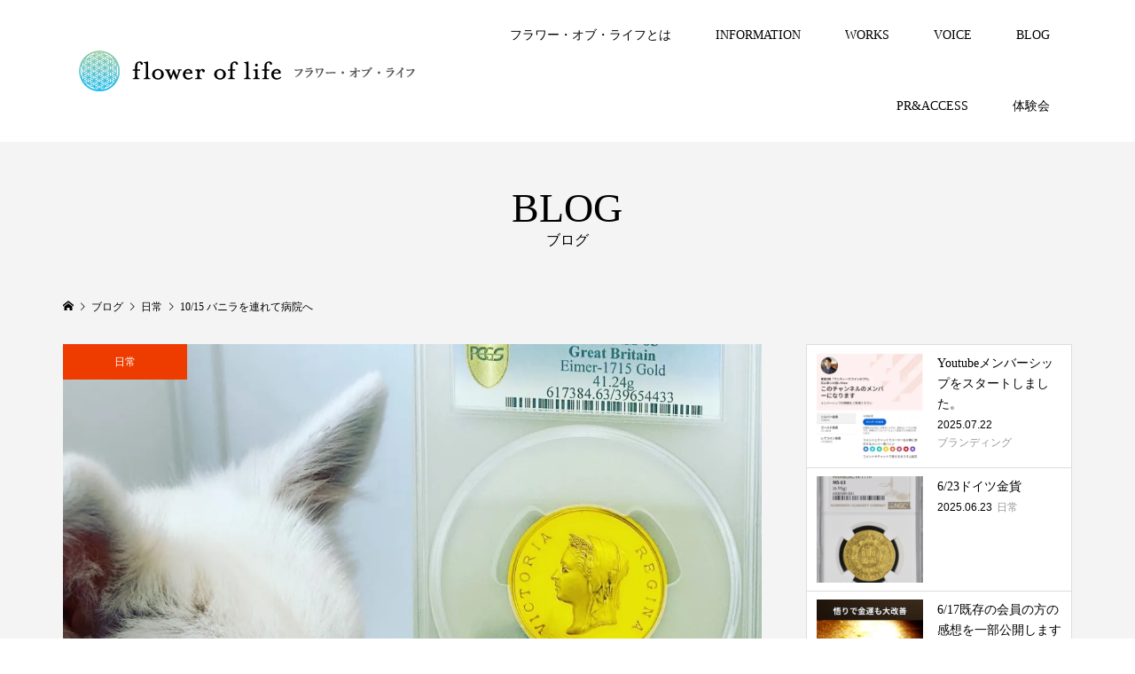

--- FILE ---
content_type: text/html; charset=UTF-8
request_url: https://flower-of-life.jp/2020/10/15/10-15-%E3%83%90%E3%83%8B%E3%83%A9%E3%82%92%E9%80%A3%E3%82%8C%E3%81%A6%E7%97%85%E9%99%A2%E3%81%B8%EF%BB%BF/
body_size: 13701
content:
<!DOCTYPE html>
<html dir="ltr" lang="ja" prefix="og: https://ogp.me/ns#">
<head >
<meta charset="UTF-8">
<meta name="description" content="写真は、入院前のバニラ、イギリス金メダル﻿愛犬バニラは2019.11.22生まれ、日本スピッツの女の子﻿.﻿.﻿. ﻿ ﻿﻿今日も﻿太陽を見ない太陽凝視﻿祝詞﻿アーサナ各種﻿瞑想6種﻿体幹チューニング﻿肥田式強健...">
<meta name="viewport" content="width=device-width">
<title>10/15 バニラを連れて病院へ﻿ | フラワー・オブ・ライフ</title>
	<style>img:is([sizes="auto" i], [sizes^="auto," i]) { contain-intrinsic-size: 3000px 1500px }</style>
	
		<!-- All in One SEO 4.8.7 - aioseo.com -->
	<meta name="robots" content="max-image-preview:large" />
	<meta name="author" content="koujiishiyama"/>
	<link rel="canonical" href="https://flower-of-life.jp/2020/10/15/10-15-%e3%83%90%e3%83%8b%e3%83%a9%e3%82%92%e9%80%a3%e3%82%8c%e3%81%a6%e7%97%85%e9%99%a2%e3%81%b8%ef%bb%bf/" />
	<meta name="generator" content="All in One SEO (AIOSEO) 4.8.7" />
		<meta property="og:locale" content="ja_JP" />
		<meta property="og:site_name" content="フラワー・オブ・ライフ | 自由自在の人生を手に入れる3つの方法をお伝えします" />
		<meta property="og:type" content="article" />
		<meta property="og:title" content="10/15 バニラを連れて病院へ﻿ | フラワー・オブ・ライフ" />
		<meta property="og:url" content="https://flower-of-life.jp/2020/10/15/10-15-%e3%83%90%e3%83%8b%e3%83%a9%e3%82%92%e9%80%a3%e3%82%8c%e3%81%a6%e7%97%85%e9%99%a2%e3%81%b8%ef%bb%bf/" />
		<meta property="article:published_time" content="2020-10-15T10:34:25+00:00" />
		<meta property="article:modified_time" content="2020-10-15T10:35:38+00:00" />
		<meta name="twitter:card" content="summary" />
		<meta name="twitter:title" content="10/15 バニラを連れて病院へ﻿ | フラワー・オブ・ライフ" />
		<script type="application/ld+json" class="aioseo-schema">
			{"@context":"https:\/\/schema.org","@graph":[{"@type":"Article","@id":"https:\/\/flower-of-life.jp\/2020\/10\/15\/10-15-%e3%83%90%e3%83%8b%e3%83%a9%e3%82%92%e9%80%a3%e3%82%8c%e3%81%a6%e7%97%85%e9%99%a2%e3%81%b8%ef%bb%bf\/#article","name":"10\/15 \u30d0\u30cb\u30e9\u3092\u9023\u308c\u3066\u75c5\u9662\u3078\ufeff | \u30d5\u30e9\u30ef\u30fc\u30fb\u30aa\u30d6\u30fb\u30e9\u30a4\u30d5","headline":"10\/15 \u30d0\u30cb\u30e9\u3092\u9023\u308c\u3066\u75c5\u9662\u3078\ufeff","author":{"@id":"https:\/\/flower-of-life.jp\/author\/koujiishiyama\/#author"},"publisher":{"@id":"https:\/\/flower-of-life.jp\/#organization"},"image":{"@type":"ImageObject","url":"https:\/\/i0.wp.com\/flower-of-life.jp\/wp-content\/uploads\/2020\/10\/B19432CD-EF6C-4911-8676-6D61BC12B159.jpeg?fit=1440%2C1440&ssl=1","width":1440,"height":1440},"datePublished":"2020-10-15T19:34:25+09:00","dateModified":"2020-10-15T19:35:38+09:00","inLanguage":"ja","mainEntityOfPage":{"@id":"https:\/\/flower-of-life.jp\/2020\/10\/15\/10-15-%e3%83%90%e3%83%8b%e3%83%a9%e3%82%92%e9%80%a3%e3%82%8c%e3%81%a6%e7%97%85%e9%99%a2%e3%81%b8%ef%bb%bf\/#webpage"},"isPartOf":{"@id":"https:\/\/flower-of-life.jp\/2020\/10\/15\/10-15-%e3%83%90%e3%83%8b%e3%83%a9%e3%82%92%e9%80%a3%e3%82%8c%e3%81%a6%e7%97%85%e9%99%a2%e3%81%b8%ef%bb%bf\/#webpage"},"articleSection":"\u65e5\u5e38"},{"@type":"BreadcrumbList","@id":"https:\/\/flower-of-life.jp\/2020\/10\/15\/10-15-%e3%83%90%e3%83%8b%e3%83%a9%e3%82%92%e9%80%a3%e3%82%8c%e3%81%a6%e7%97%85%e9%99%a2%e3%81%b8%ef%bb%bf\/#breadcrumblist","itemListElement":[{"@type":"ListItem","@id":"https:\/\/flower-of-life.jp#listItem","position":1,"name":"\u30db\u30fc\u30e0","item":"https:\/\/flower-of-life.jp","nextItem":{"@type":"ListItem","@id":"https:\/\/flower-of-life.jp\/category\/%e6%97%a5%e5%b8%b8\/#listItem","name":"\u65e5\u5e38"}},{"@type":"ListItem","@id":"https:\/\/flower-of-life.jp\/category\/%e6%97%a5%e5%b8%b8\/#listItem","position":2,"name":"\u65e5\u5e38","item":"https:\/\/flower-of-life.jp\/category\/%e6%97%a5%e5%b8%b8\/","nextItem":{"@type":"ListItem","@id":"https:\/\/flower-of-life.jp\/2020\/10\/15\/10-15-%e3%83%90%e3%83%8b%e3%83%a9%e3%82%92%e9%80%a3%e3%82%8c%e3%81%a6%e7%97%85%e9%99%a2%e3%81%b8%ef%bb%bf\/#listItem","name":"10\/15 \u30d0\u30cb\u30e9\u3092\u9023\u308c\u3066\u75c5\u9662\u3078\ufeff"},"previousItem":{"@type":"ListItem","@id":"https:\/\/flower-of-life.jp#listItem","name":"\u30db\u30fc\u30e0"}},{"@type":"ListItem","@id":"https:\/\/flower-of-life.jp\/2020\/10\/15\/10-15-%e3%83%90%e3%83%8b%e3%83%a9%e3%82%92%e9%80%a3%e3%82%8c%e3%81%a6%e7%97%85%e9%99%a2%e3%81%b8%ef%bb%bf\/#listItem","position":3,"name":"10\/15 \u30d0\u30cb\u30e9\u3092\u9023\u308c\u3066\u75c5\u9662\u3078\ufeff","previousItem":{"@type":"ListItem","@id":"https:\/\/flower-of-life.jp\/category\/%e6%97%a5%e5%b8%b8\/#listItem","name":"\u65e5\u5e38"}}]},{"@type":"Organization","@id":"https:\/\/flower-of-life.jp\/#organization","name":"\u30d5\u30e9\u30ef\u30fc\u30fb\u30aa\u30d6\u30fb\u30e9\u30a4\u30d5","description":"\u81ea\u7531\u81ea\u5728\u306e\u4eba\u751f\u3092\u624b\u306b\u5165\u308c\u308b3\u3064\u306e\u65b9\u6cd5\u3092\u304a\u4f1d\u3048\u3057\u307e\u3059","url":"https:\/\/flower-of-life.jp\/","email":"xyzryo-koji@kpa.biglobe.ne.jp","logo":{"@type":"ImageObject","url":"https:\/\/i0.wp.com\/flower-of-life.jp\/wp-content\/uploads\/2025\/09\/flower-of-life_logo2-scaled.jpg?fit=2560%2C893&ssl=1","@id":"https:\/\/flower-of-life.jp\/2020\/10\/15\/10-15-%e3%83%90%e3%83%8b%e3%83%a9%e3%82%92%e9%80%a3%e3%82%8c%e3%81%a6%e7%97%85%e9%99%a2%e3%81%b8%ef%bb%bf\/#organizationLogo","width":2560,"height":893},"image":{"@id":"https:\/\/flower-of-life.jp\/2020\/10\/15\/10-15-%e3%83%90%e3%83%8b%e3%83%a9%e3%82%92%e9%80%a3%e3%82%8c%e3%81%a6%e7%97%85%e9%99%a2%e3%81%b8%ef%bb%bf\/#organizationLogo"}},{"@type":"Person","@id":"https:\/\/flower-of-life.jp\/author\/koujiishiyama\/#author","url":"https:\/\/flower-of-life.jp\/author\/koujiishiyama\/","name":"koujiishiyama","image":{"@type":"ImageObject","@id":"https:\/\/flower-of-life.jp\/2020\/10\/15\/10-15-%e3%83%90%e3%83%8b%e3%83%a9%e3%82%92%e9%80%a3%e3%82%8c%e3%81%a6%e7%97%85%e9%99%a2%e3%81%b8%ef%bb%bf\/#authorImage","url":"https:\/\/secure.gravatar.com\/avatar\/42e4d9c5b6a2ed95c0ebcdc8b07cb3b8169c0bc7e61ad3067db5fb42359ca141?s=96&d=mm&r=g","width":96,"height":96,"caption":"koujiishiyama"}},{"@type":"WebPage","@id":"https:\/\/flower-of-life.jp\/2020\/10\/15\/10-15-%e3%83%90%e3%83%8b%e3%83%a9%e3%82%92%e9%80%a3%e3%82%8c%e3%81%a6%e7%97%85%e9%99%a2%e3%81%b8%ef%bb%bf\/#webpage","url":"https:\/\/flower-of-life.jp\/2020\/10\/15\/10-15-%e3%83%90%e3%83%8b%e3%83%a9%e3%82%92%e9%80%a3%e3%82%8c%e3%81%a6%e7%97%85%e9%99%a2%e3%81%b8%ef%bb%bf\/","name":"10\/15 \u30d0\u30cb\u30e9\u3092\u9023\u308c\u3066\u75c5\u9662\u3078\ufeff | \u30d5\u30e9\u30ef\u30fc\u30fb\u30aa\u30d6\u30fb\u30e9\u30a4\u30d5","inLanguage":"ja","isPartOf":{"@id":"https:\/\/flower-of-life.jp\/#website"},"breadcrumb":{"@id":"https:\/\/flower-of-life.jp\/2020\/10\/15\/10-15-%e3%83%90%e3%83%8b%e3%83%a9%e3%82%92%e9%80%a3%e3%82%8c%e3%81%a6%e7%97%85%e9%99%a2%e3%81%b8%ef%bb%bf\/#breadcrumblist"},"author":{"@id":"https:\/\/flower-of-life.jp\/author\/koujiishiyama\/#author"},"creator":{"@id":"https:\/\/flower-of-life.jp\/author\/koujiishiyama\/#author"},"image":{"@type":"ImageObject","url":"https:\/\/i0.wp.com\/flower-of-life.jp\/wp-content\/uploads\/2020\/10\/B19432CD-EF6C-4911-8676-6D61BC12B159.jpeg?fit=1440%2C1440&ssl=1","@id":"https:\/\/flower-of-life.jp\/2020\/10\/15\/10-15-%e3%83%90%e3%83%8b%e3%83%a9%e3%82%92%e9%80%a3%e3%82%8c%e3%81%a6%e7%97%85%e9%99%a2%e3%81%b8%ef%bb%bf\/#mainImage","width":1440,"height":1440},"primaryImageOfPage":{"@id":"https:\/\/flower-of-life.jp\/2020\/10\/15\/10-15-%e3%83%90%e3%83%8b%e3%83%a9%e3%82%92%e9%80%a3%e3%82%8c%e3%81%a6%e7%97%85%e9%99%a2%e3%81%b8%ef%bb%bf\/#mainImage"},"datePublished":"2020-10-15T19:34:25+09:00","dateModified":"2020-10-15T19:35:38+09:00"},{"@type":"WebSite","@id":"https:\/\/flower-of-life.jp\/#website","url":"https:\/\/flower-of-life.jp\/","name":"\u30d5\u30e9\u30ef\u30fc\u30fb\u30aa\u30d6\u30fb\u30e9\u30a4\u30d5 \u30d5\u30e9\u30ef\u30fc\u30fb\u30aa\u30d6\u30fb\u30e9\u30a4\u30d5","alternateName":"\u30d5\u30e9\u30ef\u30fc\u30fb\u30aa\u30d6\u30fb\u30e9\u30a4\u30d5","description":"\u81ea\u7531\u81ea\u5728\u306e\u4eba\u751f\u3092\u624b\u306b\u5165\u308c\u308b3\u3064\u306e\u65b9\u6cd5\u3092\u304a\u4f1d\u3048\u3057\u307e\u3059","inLanguage":"ja","publisher":{"@id":"https:\/\/flower-of-life.jp\/#organization"}}]}
		</script>
		<!-- All in One SEO -->

<link rel='dns-prefetch' href='//webfonts.xserver.jp' />
<link rel='dns-prefetch' href='//stats.wp.com' />
<link rel='preconnect' href='//c0.wp.com' />
<link rel='preconnect' href='//i0.wp.com' />
<link rel="alternate" type="application/rss+xml" title="フラワー・オブ・ライフ &raquo; 10/15 バニラを連れて病院へ﻿ のコメントのフィード" href="https://flower-of-life.jp/2020/10/15/10-15-%e3%83%90%e3%83%8b%e3%83%a9%e3%82%92%e9%80%a3%e3%82%8c%e3%81%a6%e7%97%85%e9%99%a2%e3%81%b8%ef%bb%bf/feed/" />
<link rel='stylesheet' id='wp-block-library-css' href='https://c0.wp.com/c/6.8.3/wp-includes/css/dist/block-library/style.min.css' type='text/css' media='all' />
<style id='classic-theme-styles-inline-css' type='text/css'>
/*! This file is auto-generated */
.wp-block-button__link{color:#fff;background-color:#32373c;border-radius:9999px;box-shadow:none;text-decoration:none;padding:calc(.667em + 2px) calc(1.333em + 2px);font-size:1.125em}.wp-block-file__button{background:#32373c;color:#fff;text-decoration:none}
</style>
<link rel='stylesheet' id='mediaelement-css' href='https://c0.wp.com/c/6.8.3/wp-includes/js/mediaelement/mediaelementplayer-legacy.min.css' type='text/css' media='all' />
<link rel='stylesheet' id='wp-mediaelement-css' href='https://c0.wp.com/c/6.8.3/wp-includes/js/mediaelement/wp-mediaelement.min.css' type='text/css' media='all' />
<style id='jetpack-sharing-buttons-style-inline-css' type='text/css'>
.jetpack-sharing-buttons__services-list{display:flex;flex-direction:row;flex-wrap:wrap;gap:0;list-style-type:none;margin:5px;padding:0}.jetpack-sharing-buttons__services-list.has-small-icon-size{font-size:12px}.jetpack-sharing-buttons__services-list.has-normal-icon-size{font-size:16px}.jetpack-sharing-buttons__services-list.has-large-icon-size{font-size:24px}.jetpack-sharing-buttons__services-list.has-huge-icon-size{font-size:36px}@media print{.jetpack-sharing-buttons__services-list{display:none!important}}.editor-styles-wrapper .wp-block-jetpack-sharing-buttons{gap:0;padding-inline-start:0}ul.jetpack-sharing-buttons__services-list.has-background{padding:1.25em 2.375em}
</style>
<style id='global-styles-inline-css' type='text/css'>
:root{--wp--preset--aspect-ratio--square: 1;--wp--preset--aspect-ratio--4-3: 4/3;--wp--preset--aspect-ratio--3-4: 3/4;--wp--preset--aspect-ratio--3-2: 3/2;--wp--preset--aspect-ratio--2-3: 2/3;--wp--preset--aspect-ratio--16-9: 16/9;--wp--preset--aspect-ratio--9-16: 9/16;--wp--preset--color--black: #000000;--wp--preset--color--cyan-bluish-gray: #abb8c3;--wp--preset--color--white: #ffffff;--wp--preset--color--pale-pink: #f78da7;--wp--preset--color--vivid-red: #cf2e2e;--wp--preset--color--luminous-vivid-orange: #ff6900;--wp--preset--color--luminous-vivid-amber: #fcb900;--wp--preset--color--light-green-cyan: #7bdcb5;--wp--preset--color--vivid-green-cyan: #00d084;--wp--preset--color--pale-cyan-blue: #8ed1fc;--wp--preset--color--vivid-cyan-blue: #0693e3;--wp--preset--color--vivid-purple: #9b51e0;--wp--preset--gradient--vivid-cyan-blue-to-vivid-purple: linear-gradient(135deg,rgba(6,147,227,1) 0%,rgb(155,81,224) 100%);--wp--preset--gradient--light-green-cyan-to-vivid-green-cyan: linear-gradient(135deg,rgb(122,220,180) 0%,rgb(0,208,130) 100%);--wp--preset--gradient--luminous-vivid-amber-to-luminous-vivid-orange: linear-gradient(135deg,rgba(252,185,0,1) 0%,rgba(255,105,0,1) 100%);--wp--preset--gradient--luminous-vivid-orange-to-vivid-red: linear-gradient(135deg,rgba(255,105,0,1) 0%,rgb(207,46,46) 100%);--wp--preset--gradient--very-light-gray-to-cyan-bluish-gray: linear-gradient(135deg,rgb(238,238,238) 0%,rgb(169,184,195) 100%);--wp--preset--gradient--cool-to-warm-spectrum: linear-gradient(135deg,rgb(74,234,220) 0%,rgb(151,120,209) 20%,rgb(207,42,186) 40%,rgb(238,44,130) 60%,rgb(251,105,98) 80%,rgb(254,248,76) 100%);--wp--preset--gradient--blush-light-purple: linear-gradient(135deg,rgb(255,206,236) 0%,rgb(152,150,240) 100%);--wp--preset--gradient--blush-bordeaux: linear-gradient(135deg,rgb(254,205,165) 0%,rgb(254,45,45) 50%,rgb(107,0,62) 100%);--wp--preset--gradient--luminous-dusk: linear-gradient(135deg,rgb(255,203,112) 0%,rgb(199,81,192) 50%,rgb(65,88,208) 100%);--wp--preset--gradient--pale-ocean: linear-gradient(135deg,rgb(255,245,203) 0%,rgb(182,227,212) 50%,rgb(51,167,181) 100%);--wp--preset--gradient--electric-grass: linear-gradient(135deg,rgb(202,248,128) 0%,rgb(113,206,126) 100%);--wp--preset--gradient--midnight: linear-gradient(135deg,rgb(2,3,129) 0%,rgb(40,116,252) 100%);--wp--preset--font-size--small: 13px;--wp--preset--font-size--medium: 20px;--wp--preset--font-size--large: 36px;--wp--preset--font-size--x-large: 42px;--wp--preset--spacing--20: 0.44rem;--wp--preset--spacing--30: 0.67rem;--wp--preset--spacing--40: 1rem;--wp--preset--spacing--50: 1.5rem;--wp--preset--spacing--60: 2.25rem;--wp--preset--spacing--70: 3.38rem;--wp--preset--spacing--80: 5.06rem;--wp--preset--shadow--natural: 6px 6px 9px rgba(0, 0, 0, 0.2);--wp--preset--shadow--deep: 12px 12px 50px rgba(0, 0, 0, 0.4);--wp--preset--shadow--sharp: 6px 6px 0px rgba(0, 0, 0, 0.2);--wp--preset--shadow--outlined: 6px 6px 0px -3px rgba(255, 255, 255, 1), 6px 6px rgba(0, 0, 0, 1);--wp--preset--shadow--crisp: 6px 6px 0px rgba(0, 0, 0, 1);}:where(.is-layout-flex){gap: 0.5em;}:where(.is-layout-grid){gap: 0.5em;}body .is-layout-flex{display: flex;}.is-layout-flex{flex-wrap: wrap;align-items: center;}.is-layout-flex > :is(*, div){margin: 0;}body .is-layout-grid{display: grid;}.is-layout-grid > :is(*, div){margin: 0;}:where(.wp-block-columns.is-layout-flex){gap: 2em;}:where(.wp-block-columns.is-layout-grid){gap: 2em;}:where(.wp-block-post-template.is-layout-flex){gap: 1.25em;}:where(.wp-block-post-template.is-layout-grid){gap: 1.25em;}.has-black-color{color: var(--wp--preset--color--black) !important;}.has-cyan-bluish-gray-color{color: var(--wp--preset--color--cyan-bluish-gray) !important;}.has-white-color{color: var(--wp--preset--color--white) !important;}.has-pale-pink-color{color: var(--wp--preset--color--pale-pink) !important;}.has-vivid-red-color{color: var(--wp--preset--color--vivid-red) !important;}.has-luminous-vivid-orange-color{color: var(--wp--preset--color--luminous-vivid-orange) !important;}.has-luminous-vivid-amber-color{color: var(--wp--preset--color--luminous-vivid-amber) !important;}.has-light-green-cyan-color{color: var(--wp--preset--color--light-green-cyan) !important;}.has-vivid-green-cyan-color{color: var(--wp--preset--color--vivid-green-cyan) !important;}.has-pale-cyan-blue-color{color: var(--wp--preset--color--pale-cyan-blue) !important;}.has-vivid-cyan-blue-color{color: var(--wp--preset--color--vivid-cyan-blue) !important;}.has-vivid-purple-color{color: var(--wp--preset--color--vivid-purple) !important;}.has-black-background-color{background-color: var(--wp--preset--color--black) !important;}.has-cyan-bluish-gray-background-color{background-color: var(--wp--preset--color--cyan-bluish-gray) !important;}.has-white-background-color{background-color: var(--wp--preset--color--white) !important;}.has-pale-pink-background-color{background-color: var(--wp--preset--color--pale-pink) !important;}.has-vivid-red-background-color{background-color: var(--wp--preset--color--vivid-red) !important;}.has-luminous-vivid-orange-background-color{background-color: var(--wp--preset--color--luminous-vivid-orange) !important;}.has-luminous-vivid-amber-background-color{background-color: var(--wp--preset--color--luminous-vivid-amber) !important;}.has-light-green-cyan-background-color{background-color: var(--wp--preset--color--light-green-cyan) !important;}.has-vivid-green-cyan-background-color{background-color: var(--wp--preset--color--vivid-green-cyan) !important;}.has-pale-cyan-blue-background-color{background-color: var(--wp--preset--color--pale-cyan-blue) !important;}.has-vivid-cyan-blue-background-color{background-color: var(--wp--preset--color--vivid-cyan-blue) !important;}.has-vivid-purple-background-color{background-color: var(--wp--preset--color--vivid-purple) !important;}.has-black-border-color{border-color: var(--wp--preset--color--black) !important;}.has-cyan-bluish-gray-border-color{border-color: var(--wp--preset--color--cyan-bluish-gray) !important;}.has-white-border-color{border-color: var(--wp--preset--color--white) !important;}.has-pale-pink-border-color{border-color: var(--wp--preset--color--pale-pink) !important;}.has-vivid-red-border-color{border-color: var(--wp--preset--color--vivid-red) !important;}.has-luminous-vivid-orange-border-color{border-color: var(--wp--preset--color--luminous-vivid-orange) !important;}.has-luminous-vivid-amber-border-color{border-color: var(--wp--preset--color--luminous-vivid-amber) !important;}.has-light-green-cyan-border-color{border-color: var(--wp--preset--color--light-green-cyan) !important;}.has-vivid-green-cyan-border-color{border-color: var(--wp--preset--color--vivid-green-cyan) !important;}.has-pale-cyan-blue-border-color{border-color: var(--wp--preset--color--pale-cyan-blue) !important;}.has-vivid-cyan-blue-border-color{border-color: var(--wp--preset--color--vivid-cyan-blue) !important;}.has-vivid-purple-border-color{border-color: var(--wp--preset--color--vivid-purple) !important;}.has-vivid-cyan-blue-to-vivid-purple-gradient-background{background: var(--wp--preset--gradient--vivid-cyan-blue-to-vivid-purple) !important;}.has-light-green-cyan-to-vivid-green-cyan-gradient-background{background: var(--wp--preset--gradient--light-green-cyan-to-vivid-green-cyan) !important;}.has-luminous-vivid-amber-to-luminous-vivid-orange-gradient-background{background: var(--wp--preset--gradient--luminous-vivid-amber-to-luminous-vivid-orange) !important;}.has-luminous-vivid-orange-to-vivid-red-gradient-background{background: var(--wp--preset--gradient--luminous-vivid-orange-to-vivid-red) !important;}.has-very-light-gray-to-cyan-bluish-gray-gradient-background{background: var(--wp--preset--gradient--very-light-gray-to-cyan-bluish-gray) !important;}.has-cool-to-warm-spectrum-gradient-background{background: var(--wp--preset--gradient--cool-to-warm-spectrum) !important;}.has-blush-light-purple-gradient-background{background: var(--wp--preset--gradient--blush-light-purple) !important;}.has-blush-bordeaux-gradient-background{background: var(--wp--preset--gradient--blush-bordeaux) !important;}.has-luminous-dusk-gradient-background{background: var(--wp--preset--gradient--luminous-dusk) !important;}.has-pale-ocean-gradient-background{background: var(--wp--preset--gradient--pale-ocean) !important;}.has-electric-grass-gradient-background{background: var(--wp--preset--gradient--electric-grass) !important;}.has-midnight-gradient-background{background: var(--wp--preset--gradient--midnight) !important;}.has-small-font-size{font-size: var(--wp--preset--font-size--small) !important;}.has-medium-font-size{font-size: var(--wp--preset--font-size--medium) !important;}.has-large-font-size{font-size: var(--wp--preset--font-size--large) !important;}.has-x-large-font-size{font-size: var(--wp--preset--font-size--x-large) !important;}
:where(.wp-block-post-template.is-layout-flex){gap: 1.25em;}:where(.wp-block-post-template.is-layout-grid){gap: 1.25em;}
:where(.wp-block-columns.is-layout-flex){gap: 2em;}:where(.wp-block-columns.is-layout-grid){gap: 2em;}
:root :where(.wp-block-pullquote){font-size: 1.5em;line-height: 1.6;}
</style>
<link rel='stylesheet' id='tcd-maps-css' href='https://flower-of-life.jp/wp-content/plugins/tcd-google-maps/admin.css?ver=6.8.3' type='text/css' media='all' />
<link rel='stylesheet' id='famous-style-css' href='https://flower-of-life.jp/wp-content/themes/famous_tcd064/style.css?ver=1.4.2' type='text/css' media='all' />
<script type="text/javascript" src="https://c0.wp.com/c/6.8.3/wp-includes/js/jquery/jquery.min.js" id="jquery-core-js"></script>
<script type="text/javascript" src="https://c0.wp.com/c/6.8.3/wp-includes/js/jquery/jquery-migrate.min.js" id="jquery-migrate-js"></script>
<script type="text/javascript" src="//webfonts.xserver.jp/js/xserverv3.js?fadein=0&amp;ver=2.0.8" id="typesquare_std-js"></script>
<link rel="https://api.w.org/" href="https://flower-of-life.jp/wp-json/" /><link rel="alternate" title="JSON" type="application/json" href="https://flower-of-life.jp/wp-json/wp/v2/posts/1016" /><link rel="EditURI" type="application/rsd+xml" title="RSD" href="https://flower-of-life.jp/xmlrpc.php?rsd" />
<meta name="generator" content="WordPress 6.8.3" />
<link rel='shortlink' href='https://flower-of-life.jp/?p=1016' />
<link rel="alternate" title="oEmbed (JSON)" type="application/json+oembed" href="https://flower-of-life.jp/wp-json/oembed/1.0/embed?url=https%3A%2F%2Fflower-of-life.jp%2F2020%2F10%2F15%2F10-15-%25e3%2583%2590%25e3%2583%258b%25e3%2583%25a9%25e3%2582%2592%25e9%2580%25a3%25e3%2582%258c%25e3%2581%25a6%25e7%2597%2585%25e9%2599%25a2%25e3%2581%25b8%25ef%25bb%25bf%2F" />
<link rel="alternate" title="oEmbed (XML)" type="text/xml+oembed" href="https://flower-of-life.jp/wp-json/oembed/1.0/embed?url=https%3A%2F%2Fflower-of-life.jp%2F2020%2F10%2F15%2F10-15-%25e3%2583%2590%25e3%2583%258b%25e3%2583%25a9%25e3%2582%2592%25e9%2580%25a3%25e3%2582%258c%25e3%2581%25a6%25e7%2597%2585%25e9%2599%25a2%25e3%2581%25b8%25ef%25bb%25bf%2F&#038;format=xml" />
	<style>img#wpstats{display:none}</style>
		<style>
.p-button:hover, .p-category-item:hover, .p-entry-works__pager .p-pager__item a:hover, .c-comment__form-submit:hover, c-comment__password-protected, .c-pw__btn--register, .c-pw__btn { background-color: #000000; }
.c-comment__tab-item.is-active a, .c-comment__tab-item a:hover, .c-comment__tab-item.is-active p { background-color: #000000; border-color: #000000; }
.c-comment__tab-item.is-active a:after, .c-comment__tab-item.is-active p:after { border-top-color: #000000; }
.p-breadcrumb__item a:hover, .p-social-nav a:hover, .p-gallery-modal__button:hover, .p-modal-cta__close:hover, .p-index-archive__item-category:hover, .p-widget-categories .toggle-children:hover, .p-widget .searchform #searchsubmit:hover, .p-widget-search .p-widget-search__submit:hover, .slick-arrow:hover { color: #ee3c00; }
.p-button, .p-pagetop a, .p-category-item, .p-page-links > span, .p-pager__item .current, .p-page-links a:hover, .p-pager__item a:hover, .p-works-gallery__filter-item.is-active span, .slick-dots li.slick-active button, .slick-dots li:hover button { background-color: #ee3c00; }
.p-headline, .p-widget__title { border-color: #ee3c00; }
a:hover, .p-entry__body a:hover, .p-author__box a:hover, a:hover .p-article__title, .p-entry-nav a:hover, .p-works-gallery__filter-item:hover span, .p-entry__body .pb_simple_table a:hover { color: #999999; }
.p-pagetop a:hover { background-color: #999999; }
.p-entry__body a { color: #ee3c00; }
body, input, textarea { font-family: "Times New Roman", "游明朝", "Yu Mincho", "游明朝体", "YuMincho", "ヒラギノ明朝 Pro W3", "Hiragino Mincho Pro", "HiraMinProN-W3", "HGS明朝E", "ＭＳ Ｐ明朝", "MS PMincho", serif; }
.p-logo, .p-page-header__title, .p-entry-works__title, .p-modal-cta__catch, .p-header-content__catch, .p-header-content__desc, .p-cb__item-headline, .p-index-about__image-label {
font-family: "Times New Roman", "游明朝", "Yu Mincho", "游明朝体", "YuMincho", "ヒラギノ明朝 Pro W3", "Hiragino Mincho Pro", "HiraMinProN-W3", "HGS明朝E", "ＭＳ Ｐ明朝", "MS PMincho", serif;
font-weight: 500;
}
.c-load--type1 { border: 3px solid rgba(153, 153, 153, 0.2); border-top-color: #000000; }
.p-hover-effect--type1:hover img { -webkit-transform: scale(1.2); -moz-transform: scale(1.2); -ms-transform: scale(1.2); transform: scale(1.2); }
.p-hover-effect--type2 img { margin-left: -8px; }
.p-hover-effect--type2:hover img { margin-left: 8px; }
.p-hover-effect--type2:hover .p-hover-effect__image { background: #000000; }
.p-hover-effect--type2:hover img { opacity: 0.5 }
.p-hover-effect--type3:hover .p-hover-effect__image { background: #000000; }
.p-hover-effect--type3:hover img { opacity: 0.5; }
.p-entry__title { font-size: 30px; }
.p-entry__title, .p-article-post__title { color: #000000; }
.p-entry__body { font-size: 16px; }
.p-entry__body, .p-entry__body .pb_simple_table a { color: #000000; }
.p-entry-information__title { font-size: 30px; }
.p-entry-information__title, .p-article-information__title { color: #000000; }
.p-entry-information__body, .p-entry-information__body .pb_simple_table a { color: #000000; font-size: 16px; }
.p-entry-works__title { color: #000000; font-size: 40px; }
.p-entry-works__body { color: #000000; font-size: 14px; }
.p-gallery-modal__overlay { background: rgba(0, 0, 0, 0.5); }
.p-article-voice__title { color: #000000; font-size: 16px; }
.p-entry-voice__body { color: #000000; font-size: 14px; }
.l-header__bar { background: rgba(255, 255, 255, 1); }
body.l-header__fix .is-header-fixed .l-header__bar { background: rgba(255, 255, 255, 0.8); }
.p-header__logo--text { font-size: 30px; }
.p-footer__logo--text { font-size: 30px; }
.l-header a, .p-global-nav a { color: #000000; }
.p-global-nav .sub-menu { background-color: #000000; }
.p-global-nav .sub-menu a { color: #ffffff; }
.p-global-nav .sub-menu a:hover, .p-global-nav .sub-menu .current-menu-item > a { background-color: #ee3c00; color: #ffffff; }
.p-footer-info, .p-footer__logo--text a { color: #000000; }
.p-footer-info.has-bg-image::after { background-color: rgba(255,255,255, 0); }
.p-footer-info__desc { font-size: 20px; }
.p-footer-info .p-social-nav a { color: #000000; }
.p-footer-info .p-social-nav a:hover { color: #ee3c00; }
.p-footer-nav__container { background-color: #ffffff; }
.p-footer-nav, .p-footer-nav li a { color: #000000; }
.p-footer-nav li a:hover { color: #666666; }
.p-copyright { background-color: #000000; color: #ffffff; }
@media (min-width: 1200px) {
	.p-global-nav a:hover, .p-global-nav > li:hover > a, .p-global-nav > li.current-menu-item > a, .p-global-nav > li.is-active > a { color: #ee3c00; }
}
@media only screen and (max-width: 1199px) {
	.l-header__bar { background-color: rgba(255, 255, 255, 1); }
	.p-header__logo--text { font-size: 24px; }
	.p-global-nav { background-color: rgba(0,0,0, 1); }
	.p-global-nav a { color: #ffffff; }
	.p-global-nav a:hover, .p-global-nav .current-menu-item > a { background-color: rgba(238,60,0, 1); color: #ffffff; }
}
@media only screen and (max-width: 991px) {
	.p-footer__logo--text { font-size: 24px; }
	.p-footer-info__desc { font-size: 20px; }
	.p-entry__title { font-size: 18px; }
	.p-entry__body { font-size: 14px; }
	.p-entry-information__title { font-size: 18px; }
	.p-entry-information__body { font-size: 14px; }
	.p-entry-works__title { font-size: 34px; }
	.p-entry-works__body { font-size: 14px; }
	.p-article-voice__title { font-size: 16px; }
	.p-entry-voice__body { font-size: 14px; }
}
</style>
<style type="text/css">

</style>
<link rel="icon" href="https://i0.wp.com/flower-of-life.jp/wp-content/uploads/2024/03/cropped-flower-of-life_logo.jpg?fit=32%2C32&#038;ssl=1" sizes="32x32" />
<link rel="icon" href="https://i0.wp.com/flower-of-life.jp/wp-content/uploads/2024/03/cropped-flower-of-life_logo.jpg?fit=192%2C192&#038;ssl=1" sizes="192x192" />
<link rel="apple-touch-icon" href="https://i0.wp.com/flower-of-life.jp/wp-content/uploads/2024/03/cropped-flower-of-life_logo.jpg?fit=180%2C180&#038;ssl=1" />
<meta name="msapplication-TileImage" content="https://i0.wp.com/flower-of-life.jp/wp-content/uploads/2024/03/cropped-flower-of-life_logo.jpg?fit=270%2C270&#038;ssl=1" />
</head>
<body class="wp-singular post-template-default single single-post postid-1016 single-format-standard wp-theme-famous_tcd064 l-sidebar--type2 l-header--type2 l-header--type2--mobile l-header__fix l-header__fix--mobile">
<header id="js-header" class="l-header">
	<div class="l-header__bar p-header__bar">
		<div class="p-header__bar__inner l-inner">
			<div class="p-logo p-header__logo">
				<a href="https://flower-of-life.jp/"><img src="https://i0.wp.com/flower-of-life.jp/wp-content/uploads/2019/04/%E3%83%AD%E3%82%B4_%E3%83%AA%E3%82%B5%E3%82%A4%E3%82%BA_185px22px-01-1.png?fit=422%2C82&amp;ssl=1" alt="フラワー・オブ・ライフ"></a>
			</div>
			<div class="p-logo p-header__logo--mobile">
				<a href="https://flower-of-life.jp/"><img src="https://i0.wp.com/flower-of-life.jp/wp-content/uploads/2019/04/%E3%83%AD%E3%82%B4_%E3%83%AA%E3%82%B5%E3%82%A4%E3%82%BA_145px18px%E8%A3%81%E3%81%A1%E8%90%BD%E3%81%A8%E3%81%97%E7%84%A1%E3%81%97-01.png?fit=303%2C38&amp;ssl=1" alt="フラワー・オブ・ライフ"></a>
			</div>
			<a href="#" id="js-menu-button" class="p-menu-button c-menu-button"></a>
<nav class="p-global-nav__container"><ul id="js-global-nav" class="p-global-nav"><li id="menu-item-31" class="menu-item menu-item-type-custom menu-item-object-custom menu-item-home menu-item-31"><a href="http://flower-of-life.jp/#cb_1">フラワー・オブ・ライフとは<span></span></a></li>
<li id="menu-item-32" class="menu-item menu-item-type-custom menu-item-object-custom menu-item-home menu-item-32"><a href="http://flower-of-life.jp/#cb_2">INFORMATION<span></span></a></li>
<li id="menu-item-33" class="menu-item menu-item-type-custom menu-item-object-custom menu-item-home menu-item-33"><a href="http://flower-of-life.jp/#cb_3">WORKS<span></span></a></li>
<li id="menu-item-34" class="menu-item menu-item-type-custom menu-item-object-custom menu-item-home menu-item-34"><a href="http://flower-of-life.jp/#cb_4">VOICE<span></span></a></li>
<li id="menu-item-35" class="menu-item menu-item-type-custom menu-item-object-custom menu-item-home menu-item-35"><a href="http://flower-of-life.jp/#cb_5">BLOG<span></span></a></li>
<li id="menu-item-36" class="menu-item menu-item-type-custom menu-item-object-custom menu-item-home menu-item-36"><a href="http://flower-of-life.jp/#cb_6">PR&#038;ACCESS<span></span></a></li>
<li id="menu-item-143" class="menu-item menu-item-type-custom menu-item-object-custom menu-item-home menu-item-143"><a href="http://flower-of-life.jp/#cb_7">体験会<span></span></a></li>
</ul></nav>		</div>
	</div>
</header>
<main class="l-main">
	<header id="js-page-header" class="p-page-header">
		<div class="p-page-header__inner l-inner">
			<h1 class="p-page-header__title">BLOG</h1>
			<p class="p-page-header__desc">ブログ</p>
		</div>
	</header>
	<div class="p-breadcrumb c-breadcrumb">
		<ul class="p-breadcrumb__inner c-breadcrumb__inner l-inner" itemscope itemtype="http://schema.org/BreadcrumbList">
			<li class="p-breadcrumb__item c-breadcrumb__item p-breadcrumb__item--home c-breadcrumb__item--home" itemprop="itemListElement" itemscope itemtype="http://schema.org/ListItem">
				<a href="https://flower-of-life.jp/" itemprop="item"><span itemprop="name">HOME</span></a>
				<meta itemprop="position" content="1" />
			</li>
			<li class="p-breadcrumb__item c-breadcrumb__item" itemprop="itemListElement" itemscope itemtype="http://schema.org/ListItem">
				<a href="https://flower-of-life.jp/%e3%83%96%e3%83%ad%e3%82%b0%e4%b8%80%e8%a6%a7%e3%83%9a%e3%83%bc%e3%82%b8/" itemprop="item">
					<span itemprop="name">ブログ</span>
				</a>
				<meta itemprop="position" content="2" />
			</li>
			<li class="p-breadcrumb__item c-breadcrumb__item" itemprop="itemListElement" itemscope itemtype="http://schema.org/ListItem">
				<a href="https://flower-of-life.jp/category/%e6%97%a5%e5%b8%b8/" itemprop="item">
					<span itemprop="name">日常</span>
				</a>
				<meta itemprop="position" content="3" />
			</li>
			<li class="p-breadcrumb__item c-breadcrumb__item" itemprop="itemListElement" itemscope itemtype="http://schema.org/ListItem">
				<span itemprop="name">10/15 バニラを連れて病院へ﻿</span>
				<meta itemprop="position" content="4" />
			</li>
		</ul>
	</div>
	<div class="l-inner l-2columns">
		<article class="p-entry l-primary">
			<div class="p-entry__thumbnail">
				<img width="1200" height="1200" src="https://i0.wp.com/flower-of-life.jp/wp-content/uploads/2020/10/B19432CD-EF6C-4911-8676-6D61BC12B159.jpeg?fit=1200%2C1200&amp;ssl=1" class="attachment-size5 size-size5 wp-post-image" alt="" decoding="async" fetchpriority="high" />
				<div class="p-float-category"><a class="p-category-item" href="https://flower-of-life.jp/category/%e6%97%a5%e5%b8%b8/">日常</a></div>
			</div>
			<div class="p-entry__date_title">
				<time class="p-entry__date p-article__date" datetime="2020-10-15T19:34:25+09:00"><span class="p-article__date-day">15</span><span class="p-article__date-month">Oct</span><span class="p-article__date-year">2020</span></time>
				<h1 class="p-entry__title">10/15 バニラを連れて病院へ﻿</h1>
			</div>
			<div class="p-entry__inner">
				<ul class="p-entry__share c-share u-clearfix c-share--sm c-share--mono">
					<li class="c-share__btn c-share__btn--twitter">
						<a href="http://twitter.com/share?text=10%2F15+%E3%83%90%E3%83%8B%E3%83%A9%E3%82%92%E9%80%A3%E3%82%8C%E3%81%A6%E7%97%85%E9%99%A2%E3%81%B8%EF%BB%BF&url=https%3A%2F%2Fflower-of-life.jp%2F2020%2F10%2F15%2F10-15-%25e3%2583%2590%25e3%2583%258b%25e3%2583%25a9%25e3%2582%2592%25e9%2580%25a3%25e3%2582%258c%25e3%2581%25a6%25e7%2597%2585%25e9%2599%25a2%25e3%2581%25b8%25ef%25bb%25bf%2F&via=&tw_p=tweetbutton&related=" onclick="javascript:window.open(this.href, '', 'menubar=no,toolbar=no,resizable=yes,scrollbars=yes,height=400,width=600');return false;">
							<i class="c-share__icn c-share__icn--twitter"></i>
							<span class="c-share__title">Tweet</span>
						</a>
					</li>
					<li class="c-share__btn c-share__btn--facebook">
						<a href="//www.facebook.com/sharer/sharer.php?u=https://flower-of-life.jp/2020/10/15/10-15-%e3%83%90%e3%83%8b%e3%83%a9%e3%82%92%e9%80%a3%e3%82%8c%e3%81%a6%e7%97%85%e9%99%a2%e3%81%b8%ef%bb%bf/&amp;t=10%2F15+%E3%83%90%E3%83%8B%E3%83%A9%E3%82%92%E9%80%A3%E3%82%8C%E3%81%A6%E7%97%85%E9%99%A2%E3%81%B8%EF%BB%BF" rel="nofollow" target="_blank">
							<i class="c-share__icn c-share__icn--facebook"></i>
							<span class="c-share__title">Share</span>
						</a>
					</li>
					<li class="c-share__btn c-share__btn--hatebu">
						<a href="http://b.hatena.ne.jp/add?mode=confirm&url=https%3A%2F%2Fflower-of-life.jp%2F2020%2F10%2F15%2F10-15-%25e3%2583%2590%25e3%2583%258b%25e3%2583%25a9%25e3%2582%2592%25e9%2580%25a3%25e3%2582%258c%25e3%2581%25a6%25e7%2597%2585%25e9%2599%25a2%25e3%2581%25b8%25ef%25bb%25bf%2F" onclick="javascript:window.open(this.href, '', 'menubar=no,toolbar=no,resizable=yes,scrollbars=yes,height=400,width=510');return false;">
							<i class="c-share__icn c-share__icn--hatebu"></i>
							<span class="c-share__title">Hatena</span>
						</a>
					</li>
					<li class="c-share__btn c-share__btn--pocket">
						<a href="http://getpocket.com/edit?url=https%3A%2F%2Fflower-of-life.jp%2F2020%2F10%2F15%2F10-15-%25e3%2583%2590%25e3%2583%258b%25e3%2583%25a9%25e3%2582%2592%25e9%2580%25a3%25e3%2582%258c%25e3%2581%25a6%25e7%2597%2585%25e9%2599%25a2%25e3%2581%25b8%25ef%25bb%25bf%2F&title=10%2F15+%E3%83%90%E3%83%8B%E3%83%A9%E3%82%92%E9%80%A3%E3%82%8C%E3%81%A6%E7%97%85%E9%99%A2%E3%81%B8%EF%BB%BF" target="_blank">
							<i class="c-share__icn c-share__icn--pocket"></i>
							<span class="c-share__title">Pocket</span>
						</a>
					</li>
					<li class="c-share__btn c-share__btn--rss">
						<a href="https://flower-of-life.jp/feed/" target="_blank">
							<i class="c-share__icn c-share__icn--rss"></i>
							<span class="c-share__title">RSS</span>
						</a>
					</li>
					<li class="c-share__btn c-share__btn--feedly">
						<a href="http://feedly.com/index.html#subscription%2Ffeed%2Fhttps://flower-of-life.jp/feed/" target="_blank">
							<i class="c-share__icn c-share__icn--feedly"></i>
							<span class="c-share__title">feedly</span>
						</a>
					</li>
					<li class="c-share__btn c-share__btn--pinterest">
						<a href="https://www.pinterest.com/pin/create/button/?url=https%3A%2F%2Fflower-of-life.jp%2F2020%2F10%2F15%2F10-15-%25e3%2583%2590%25e3%2583%258b%25e3%2583%25a9%25e3%2582%2592%25e9%2580%25a3%25e3%2582%258c%25e3%2581%25a6%25e7%2597%2585%25e9%2599%25a2%25e3%2581%25b8%25ef%25bb%25bf%2F&media=https://i0.wp.com/flower-of-life.jp/wp-content/uploads/2020/10/B19432CD-EF6C-4911-8676-6D61BC12B159.jpeg?fit=1440%2C1440&ssl=1&description=10%2F15+%E3%83%90%E3%83%8B%E3%83%A9%E3%82%92%E9%80%A3%E3%82%8C%E3%81%A6%E7%97%85%E9%99%A2%E3%81%B8%EF%BB%BF" rel="nofollow" target="_blank">
							<i class="c-share__icn c-share__icn--pinterest"></i>
							<span class="c-share__title">Pin it</span>
						</a>
					</li>
				</ul>
				<div class="p-entry__body">

<p>写真は、入院前のバニラ、イギリス金メダル﻿<br>
愛犬バニラは2019.11.22生まれ、日本スピッツの女の子﻿<br>
.﻿<br>
.﻿<br>
. ﻿<br>
 ﻿<br>
﻿<br>
今日も﻿<br>
太陽を見ない太陽凝視﻿<br>
祝詞﻿<br>
アーサナ各種﻿<br>
瞑想6種﻿<br>
体幹チューニング﻿<br>
肥田式強健術﻿<br>
 ﻿<br>
 ﻿<br>
 ﻿<br>
朝早起き﻿<br>
瞑想は、時短﻿<br>
バニラを連れて病院へ﻿<br>
﻿<br>
﻿<br>
今日は避妊手術﻿<br>
移動1日入院 ﻿<br>
 ﻿<br>
 ﻿<br>
バニラを家に迎える前に﻿<br>
話し合って決めたこと ﻿<br>
 ﻿<br>
 ﻿<br>
夕方先生から電話があり﻿<br>
無事手術が終わったとのこと﻿<br>
﻿<br>
 ﻿<br>
 ﻿<br>
明日からのセミナー準備﻿<br>
をやり、YouTube2本撮る ﻿<br>
 ﻿<br>
 ﻿<br>
.﻿<br>
.﻿<br>
.﻿<br>
.﻿<br>
ヨーガのアーサナ(ポージング)は、瞑想への導入﻿<br>
瞑想は、思考を止める為の積み重ね﻿<br>
思考を止めるは、真我現出の必要条件﻿<br>
.﻿<br>
.﻿<br>
.﻿<br>
.﻿<br>
真我現出は、己が肉体では無く永遠の命であることを発見すること  ﻿<br>
.﻿<br>
.﻿<br>
.﻿<br>
.﻿<br>
永遠の命は、霊体であり意識体であり、自分の真実を体験した時に、祝福の水路となるだろう  ﻿<br>
.﻿<br>
.﻿<br>
.﻿<br>
.﻿<br>
なみのりふね武蔵小杉では、あなたの実相を観る、ワンネスリーディングを  ﻿<br>
.﻿<br>
.﻿<br>
.﻿<br>
フラワー・オブ・ライフでは、真理を伝える体験会を実施しています﻿</p>
				</div>
				<ul class="p-entry__share c-share u-clearfix c-share--sm c-share--mono">
					<li class="c-share__btn c-share__btn--twitter">
						<a href="http://twitter.com/share?text=10%2F15+%E3%83%90%E3%83%8B%E3%83%A9%E3%82%92%E9%80%A3%E3%82%8C%E3%81%A6%E7%97%85%E9%99%A2%E3%81%B8%EF%BB%BF&url=https%3A%2F%2Fflower-of-life.jp%2F2020%2F10%2F15%2F10-15-%25e3%2583%2590%25e3%2583%258b%25e3%2583%25a9%25e3%2582%2592%25e9%2580%25a3%25e3%2582%258c%25e3%2581%25a6%25e7%2597%2585%25e9%2599%25a2%25e3%2581%25b8%25ef%25bb%25bf%2F&via=&tw_p=tweetbutton&related=" onclick="javascript:window.open(this.href, '', 'menubar=no,toolbar=no,resizable=yes,scrollbars=yes,height=400,width=600');return false;">
							<i class="c-share__icn c-share__icn--twitter"></i>
							<span class="c-share__title">Tweet</span>
						</a>
					</li>
					<li class="c-share__btn c-share__btn--facebook">
						<a href="//www.facebook.com/sharer/sharer.php?u=https://flower-of-life.jp/2020/10/15/10-15-%e3%83%90%e3%83%8b%e3%83%a9%e3%82%92%e9%80%a3%e3%82%8c%e3%81%a6%e7%97%85%e9%99%a2%e3%81%b8%ef%bb%bf/&amp;t=10%2F15+%E3%83%90%E3%83%8B%E3%83%A9%E3%82%92%E9%80%A3%E3%82%8C%E3%81%A6%E7%97%85%E9%99%A2%E3%81%B8%EF%BB%BF" rel="nofollow" target="_blank">
							<i class="c-share__icn c-share__icn--facebook"></i>
							<span class="c-share__title">Share</span>
						</a>
					</li>
					<li class="c-share__btn c-share__btn--hatebu">
						<a href="http://b.hatena.ne.jp/add?mode=confirm&url=https%3A%2F%2Fflower-of-life.jp%2F2020%2F10%2F15%2F10-15-%25e3%2583%2590%25e3%2583%258b%25e3%2583%25a9%25e3%2582%2592%25e9%2580%25a3%25e3%2582%258c%25e3%2581%25a6%25e7%2597%2585%25e9%2599%25a2%25e3%2581%25b8%25ef%25bb%25bf%2F" onclick="javascript:window.open(this.href, '', 'menubar=no,toolbar=no,resizable=yes,scrollbars=yes,height=400,width=510');return false;">
							<i class="c-share__icn c-share__icn--hatebu"></i>
							<span class="c-share__title">Hatena</span>
						</a>
					</li>
					<li class="c-share__btn c-share__btn--pocket">
						<a href="http://getpocket.com/edit?url=https%3A%2F%2Fflower-of-life.jp%2F2020%2F10%2F15%2F10-15-%25e3%2583%2590%25e3%2583%258b%25e3%2583%25a9%25e3%2582%2592%25e9%2580%25a3%25e3%2582%258c%25e3%2581%25a6%25e7%2597%2585%25e9%2599%25a2%25e3%2581%25b8%25ef%25bb%25bf%2F&title=10%2F15+%E3%83%90%E3%83%8B%E3%83%A9%E3%82%92%E9%80%A3%E3%82%8C%E3%81%A6%E7%97%85%E9%99%A2%E3%81%B8%EF%BB%BF" target="_blank">
							<i class="c-share__icn c-share__icn--pocket"></i>
							<span class="c-share__title">Pocket</span>
						</a>
					</li>
					<li class="c-share__btn c-share__btn--rss">
						<a href="https://flower-of-life.jp/feed/" target="_blank">
							<i class="c-share__icn c-share__icn--rss"></i>
							<span class="c-share__title">RSS</span>
						</a>
					</li>
					<li class="c-share__btn c-share__btn--feedly">
						<a href="http://feedly.com/index.html#subscription%2Ffeed%2Fhttps://flower-of-life.jp/feed/" target="_blank">
							<i class="c-share__icn c-share__icn--feedly"></i>
							<span class="c-share__title">feedly</span>
						</a>
					</li>
					<li class="c-share__btn c-share__btn--pinterest">
						<a href="https://www.pinterest.com/pin/create/button/?url=https%3A%2F%2Fflower-of-life.jp%2F2020%2F10%2F15%2F10-15-%25e3%2583%2590%25e3%2583%258b%25e3%2583%25a9%25e3%2582%2592%25e9%2580%25a3%25e3%2582%258c%25e3%2581%25a6%25e7%2597%2585%25e9%2599%25a2%25e3%2581%25b8%25ef%25bb%25bf%2F&media=https://i0.wp.com/flower-of-life.jp/wp-content/uploads/2020/10/B19432CD-EF6C-4911-8676-6D61BC12B159.jpeg?fit=1440%2C1440&ssl=1&description=10%2F15+%E3%83%90%E3%83%8B%E3%83%A9%E3%82%92%E9%80%A3%E3%82%8C%E3%81%A6%E7%97%85%E9%99%A2%E3%81%B8%EF%BB%BF" rel="nofollow" target="_blank">
							<i class="c-share__icn c-share__icn--pinterest"></i>
							<span class="c-share__title">Pin it</span>
						</a>
					</li>
				</ul>
				<ul class="p-entry__meta c-meta-box u-clearfix">
					<li class="c-meta-box__item c-meta-box__item--category"><a href="https://flower-of-life.jp/category/%e6%97%a5%e5%b8%b8/" rel="category tag">日常</a></li>										<li class="c-meta-box__item c-meta-box__item--comment">コメント: <a href="#comment_headline">0</a></li>				</ul>
			</div>
			<ul class="p-entry__nav c-entry-nav">
				<li class="c-entry-nav__item c-entry-nav__item--prev"><a href="https://flower-of-life.jp/2020/10/14/10-14/" data-prev="前の記事"><span class="u-hidden-sm">10/14 至福とは平穏とあった</span></a></li>
				<li class="c-entry-nav__item c-entry-nav__item--next"><a href="https://flower-of-life.jp/2020/10/16/10-16-%e9%81%bf%e5%a6%8a%e6%89%8b%e8%a1%93%e3%81%8b%e3%82%89%e3%80%811%e6%97%a5%e3%81%9f%e3%81%a1%ef%bb%bf-%e3%83%90%e3%83%8b%e3%83%a9%e3%82%92%e3%81%8a%e8%bf%8e%e3%81%88%ef%bb%bf/" data-next="次の記事"><span class="u-hidden-sm">10/16  避妊手術から、1日たち﻿  バニラをお迎え﻿</span></a></li>
			</ul>
<div class="p-entry__ad p-ad">
<div class="p-entry__ad-item p-ad__item"><a href="" target="_blank"><img src="https://i0.wp.com/flower-of-life.jp/wp-content/uploads/2019/03/48651123_s.jpg?fit=848%2C564&amp;ssl=1" alt=""></a></div></div>
			<section class="p-entry__related">
				<h2 class="p-headline">関連記事一覧</h2>
				<div class="p-entry__related-items">
					<article class="p-entry__related-item">
						<a class="p-hover-effect--type1" href="https://flower-of-life.jp/2023/02/22/2-22-%e3%81%8b%e3%81%aa%e3%82%8a%e6%b6%88%e8%80%97-%e9%aa%a8%e6%8c%af%e5%8b%95%e3%83%99%e3%83%83%e3%83%89%e3%81%aa%e3%81%bf%e3%81%ae%e3%82%8a%e3%81%b5%e3%81%ad%e3%81%a7-%e5%9b%9e%e5%be%a9%e4%b8%ad/">
							<div class="p-entry__related-item__thumbnail p-hover-effect__image js-object-fit-cover">
								<img width="550" height="380" src="https://i0.wp.com/flower-of-life.jp/wp-content/uploads/2023/02/64C4E898-E6DF-42D9-8EEC-29BCC51706CE.jpeg?resize=550%2C380&amp;ssl=1" class="attachment-size2 size-size2 wp-post-image" alt="" decoding="async" />
							</div>
							<h3 class="p-entry__related-item__title p-article__title">2/22 かなり消耗 骨振動ベッドなみのりふねで 回復中 ⁡</h3>
						</a>
					</article>
					<article class="p-entry__related-item">
						<a class="p-hover-effect--type1" href="https://flower-of-life.jp/2021/08/28/8-28/">
							<div class="p-entry__related-item__thumbnail p-hover-effect__image js-object-fit-cover">
								<img width="550" height="380" src="https://i0.wp.com/flower-of-life.jp/wp-content/uploads/2021/08/80848FEB-31BC-4BD0-A233-EA8862F6F075.jpeg?resize=550%2C380&amp;ssl=1" class="attachment-size2 size-size2 wp-post-image" alt="" decoding="async" />
							</div>
							<h3 class="p-entry__related-item__title p-article__title">8/28 やはり良いコインは億超え多発</h3>
						</a>
					</article>
					<article class="p-entry__related-item">
						<a class="p-hover-effect--type1" href="https://flower-of-life.jp/2022/01/11/1-11-%e3%81%94%e3%81%be%e3%82%a2%e3%82%b6%e3%83%a9%e3%82%b7%e3%81%ae%e3%82%88%e3%81%86%e3%81%ab%e6%bf%a1%e3%82%8c%e3%81%9f/">
							<div class="p-entry__related-item__thumbnail p-hover-effect__image js-object-fit-cover">
								<img width="514" height="380" src="https://i0.wp.com/flower-of-life.jp/wp-content/uploads/2022/01/C2C37454-83D4-4E77-9644-50F9721B28E6.jpeg?resize=514%2C380&amp;ssl=1" class="attachment-size2 size-size2 wp-post-image" alt="" decoding="async" loading="lazy" />
							</div>
							<h3 class="p-entry__related-item__title p-article__title">1/11 ごまアザラシのように濡れた</h3>
						</a>
					</article>
					<article class="p-entry__related-item">
						<a class="p-hover-effect--type1" href="https://flower-of-life.jp/2022/05/04/5-4/">
							<div class="p-entry__related-item__thumbnail p-hover-effect__image js-object-fit-cover">
								<img width="550" height="380" src="https://i0.wp.com/flower-of-life.jp/wp-content/uploads/2022/05/903B27BF-F438-4DA0-91F9-4D51F16ED72A.jpeg?resize=550%2C380&amp;ssl=1" class="attachment-size2 size-size2 wp-post-image" alt="" decoding="async" loading="lazy" />
							</div>
							<h3 class="p-entry__related-item__title p-article__title">5/4</h3>
						</a>
					</article>
					<article class="p-entry__related-item">
						<a class="p-hover-effect--type1" href="https://flower-of-life.jp/2021/08/16/8-16-%e5%81%a5%e5%ba%b7%e7%b3%bb%e3%82%bb%e3%83%9f%e3%83%8a%e3%83%bc%e3%81%ab%e5%8f%82%e5%8a%a0/">
							<div class="p-entry__related-item__thumbnail p-hover-effect__image js-object-fit-cover">
								<img width="550" height="380" src="https://i0.wp.com/flower-of-life.jp/wp-content/uploads/2021/08/E80D9960-0E82-4C60-9CD9-DDA27D98E983.jpeg?resize=550%2C380&amp;ssl=1" class="attachment-size2 size-size2 wp-post-image" alt="" decoding="async" loading="lazy" />
							</div>
							<h3 class="p-entry__related-item__title p-article__title">8/16 健康系セミナーに参加</h3>
						</a>
					</article>
					<article class="p-entry__related-item">
						<a class="p-hover-effect--type1" href="https://flower-of-life.jp/2021/09/05/9-5-%e3%82%b3%e3%82%a4%e3%83%b3%e3%81%ae%e6%92%ae%e5%bd%b1%e3%81%8c%e9%80%b2%e3%81%bf-%e3%82%b3%e3%82%a4%e3%83%b3%e5%8b%95%e7%94%bb%e3%82%92%e4%bd%9c%e3%81%a3%e3%81%9f/">
							<div class="p-entry__related-item__thumbnail p-hover-effect__image js-object-fit-cover">
								<img width="550" height="380" src="https://i0.wp.com/flower-of-life.jp/wp-content/uploads/2021/09/34B030EF-3641-4950-AE3D-44607562BF44.jpeg?resize=550%2C380&amp;ssl=1" class="attachment-size2 size-size2 wp-post-image" alt="" decoding="async" loading="lazy" />
							</div>
							<h3 class="p-entry__related-item__title p-article__title">9/5 コインの撮影が進み コイン動画を作った</h3>
						</a>
					</article>
				</div>
			</section>
<div class="c-comment">
	<ul id="js-comment__tab" class="c-comment__tab">
	<li class="c-comment__tab-item is-active"><a href="#js-comment-area">コメント ( 0 )</a></li>
	<li class="c-comment__tab-item"><a href="#js-trackback-area">トラックバック ( 0 )</a></li>
	</ul>
	<div id="js-comment-area">
		<ol id="comments" class="c-comment__list">
			<li class="c-comment__list-item">
				<div class="c-comment__item-body"><p>この記事へのコメントはありません。</p></div>
			</li>
		</ol>
	</div>
	<div id="js-trackback-area" style="display: none;">
		<ol class="c-comment__list">
			<li class="c-comment__list-item">
				<div class="c-comment__item-body"><p>この記事へのトラックバックはありません。</p></div>
			</li>
		</ol>
		<div class="c-comment__input">
			<label class="c-comment__label">
				<span class="c-comment__label-text">トラックバック URL</span><input type="text" class="c-comment__trackback-url" name="trackback_url" value="https://flower-of-life.jp/2020/10/15/10-15-%e3%83%90%e3%83%8b%e3%83%a9%e3%82%92%e9%80%a3%e3%82%8c%e3%81%a6%e7%97%85%e9%99%a2%e3%81%b8%ef%bb%bf/trackback/" readonly="readonly" onfocus="this.select()">
			</label>
		</div>
	</div>
	<fieldset id="respond" class="c-comment__form-wrapper">
		<div class="c-comment__cancel">
			<a rel="nofollow" id="cancel-comment-reply-link" href="/2020/10/15/10-15-%E3%83%90%E3%83%8B%E3%83%A9%E3%82%92%E9%80%A3%E3%82%8C%E3%81%A6%E7%97%85%E9%99%A2%E3%81%B8%EF%BB%BF/#respond" style="display:none;">返信をキャンセルする。</a>		</div>
		<form action="https://flower-of-life.jp/wp-comments-post.php" class="c-comment__form" method="post">
<br />
<b>Warning</b>:  Undefined variable $user_ID in <b>/home/ryofx501/flower-of-life.jp/public_html/wp-content/themes/famous_tcd064/comments.php</b> on line <b>109</b><br />
			<div class="c-comment__input">
				<label><span class="c-comment__label-text">名前 ( 必須 )</span><input type="text" name="author" value="" tabindex="1" aria-required="true"></label>
			</div>
			<div class="c-comment__input">
				<label><span class="c-comment__label-text">E-MAIL ( 必須 ) ※ 公開されません</span><input type="text" name="email" value="" tabindex="2" aria-required="true"></label>
			</div>
			<div class="c-comment__input">
				<label><span class="c-comment__label-text">URL</span><input type="text" name="url" value="" tabindex="3"></label>
			</div>
			<div class="c-comment__input">
				<textarea id="js-comment__textarea" name="comment" tabindex="4"></textarea>
			</div>
<p style="display: none;"><input type="hidden" id="akismet_comment_nonce" name="akismet_comment_nonce" value="b0a21deae0" /></p><p style="display: none !important;" class="akismet-fields-container" data-prefix="ak_"><label>&#916;<textarea name="ak_hp_textarea" cols="45" rows="8" maxlength="100"></textarea></label><input type="hidden" id="ak_js_1" name="ak_js" value="45"/><script>document.getElementById( "ak_js_1" ).setAttribute( "value", ( new Date() ).getTime() );</script></p>			<input type="submit" class="c-comment__form-submit p-button" tabindex="5" value="コメントをする">
			<div class="c-comment__form-hidden">
				<input type='hidden' name='comment_post_ID' value='1016' id='comment_post_ID' />
<input type='hidden' name='comment_parent' id='comment_parent' value='0' />
			</div>
		</form>
	</fieldset>
</div>
		</article>
		<aside class="p-sidebar l-secondary">
<div class="p-widget p-widget-sidebar styled_post_list_tab_widget" id="styled_post_list_tab_widget-2">
<ul class="p-widget-list">
	<li class="p-widget-list__item">
		<a class="p-hover-effect--type1 u-clearfix" href="https://flower-of-life.jp/2025/07/22/youtube%e3%83%a1%e3%83%b3%e3%83%90%e3%83%bc%e3%82%b7%e3%83%83%e3%83%97%e3%82%92%e3%82%b9%e3%82%bf%e3%83%bc%e3%83%88%e3%81%97%e3%81%be%e3%81%97%e3%81%9f%e3%80%82/">
			<div class="p-widget-list__item-thumbnail p-hover-effect__image"><img width="300" height="300" src="https://i0.wp.com/flower-of-life.jp/wp-content/uploads/2025/07/2025-07-22_14-20-51.jpg?resize=300%2C300&amp;ssl=1" class="attachment-size1 size-size1 wp-post-image" alt="" decoding="async" loading="lazy" /></div>
			<div class="p-widget-list__item-info">
				<h3 class="p-widget-list__item-title p-article-post__title p-article__title">Youtubeメンバーシップをスタートしました。</h3>
				<p class="p-widget-list__item-meta"><time class="p-widget-list__item-date p-article__date" datetime="2025-07-22">2025.07.22</time><span class="p-widget-list__item-category p-article__category">ブランディング</span></p>
			</div>
		</a>
	</li>
	<li class="p-widget-list__item">
		<a class="p-hover-effect--type1 u-clearfix" href="https://flower-of-life.jp/2025/06/23/6-23%e3%83%89%e3%82%a4%e3%83%84%e9%87%91%e8%b2%a8/">
			<div class="p-widget-list__item-thumbnail p-hover-effect__image"><img width="300" height="300" src="https://i0.wp.com/flower-of-life.jp/wp-content/uploads/2025/06/1_000000005515.png?resize=300%2C300&amp;ssl=1" class="attachment-size1 size-size1 wp-post-image" alt="" decoding="async" loading="lazy" /></div>
			<div class="p-widget-list__item-info">
				<h3 class="p-widget-list__item-title p-article-post__title p-article__title">6/23ドイツ金貨</h3>
				<p class="p-widget-list__item-meta"><time class="p-widget-list__item-date p-article__date" datetime="2025-06-23">2025.06.23</time><span class="p-widget-list__item-category p-article__category">日常</span></p>
			</div>
		</a>
	</li>
	<li class="p-widget-list__item">
		<a class="p-hover-effect--type1 u-clearfix" href="https://flower-of-life.jp/2025/06/17/5996/">
			<div class="p-widget-list__item-thumbnail p-hover-effect__image"><img width="300" height="300" src="https://i0.wp.com/flower-of-life.jp/wp-content/uploads/2025/06/2025-06-17_15-01-59.jpg?resize=300%2C300&amp;ssl=1" class="attachment-size1 size-size1 wp-post-image" alt="" decoding="async" loading="lazy" /></div>
			<div class="p-widget-list__item-info">
				<h3 class="p-widget-list__item-title p-article-post__title p-article__title">6/17既存の会員の方の感想を一部公開しますパート2です。</h3>
				<p class="p-widget-list__item-meta"><time class="p-widget-list__item-date p-article__date" datetime="2025-06-17">2025.06.17</time><span class="p-widget-list__item-category p-article__category">ワンネス</span></p>
			</div>
		</a>
	</li>
	<li class="p-widget-list__item">
		<a class="p-hover-effect--type1 u-clearfix" href="https://flower-of-life.jp/2025/06/11/6-11%e3%81%8a%e3%81%8b%e3%81%92%e6%a7%98%e3%81%a7%e3%80%81%e7%bf%8c%e6%9c%9d%e3%81%ab%e3%81%aa%e3%82%8b%e3%81%a8%e8%87%aa%e5%88%86%e3%81%ae%e6%84%8f%e8%ad%98%e3%83%ac%e3%83%99%e3%83%ab%e3%81%a8/">
			<div class="p-widget-list__item-thumbnail p-hover-effect__image"><img width="300" height="300" src="https://i0.wp.com/flower-of-life.jp/wp-content/uploads/2025/06/2025-06-11_15-12-49.jpg?resize=300%2C300&amp;ssl=1" class="attachment-size1 size-size1 wp-post-image" alt="" decoding="async" loading="lazy" /></div>
			<div class="p-widget-list__item-info">
				<h3 class="p-widget-list__item-title p-article-post__title p-article__title">6/11おかげ様で、翌朝になると自分の意識レベルとも言え...</h3>
				<p class="p-widget-list__item-meta"><time class="p-widget-list__item-date p-article__date" datetime="2025-06-11">2025.06.11</time><span class="p-widget-list__item-category p-article__category">ワンネス</span></p>
			</div>
		</a>
	</li>
	<li class="p-widget-list__item">
		<a class="p-hover-effect--type1 u-clearfix" href="https://flower-of-life.jp/2025/06/08/6-8%e6%82%9f%e3%82%8a%e3%81%af%e4%bc%9d%e6%8e%88%e3%81%95%e3%82%8c%e3%82%8b%e3%82%82%e3%81%ae/">
			<div class="p-widget-list__item-thumbnail p-hover-effect__image"><img width="300" height="300" src="https://i0.wp.com/flower-of-life.jp/wp-content/uploads/2025/06/ChatGPT-Image-2025%E5%B9%B46%E6%9C%888%E6%97%A5-12_04_53.png?resize=300%2C300&amp;ssl=1" class="attachment-size1 size-size1 wp-post-image" alt="" decoding="async" loading="lazy" /></div>
			<div class="p-widget-list__item-info">
				<h3 class="p-widget-list__item-title p-article-post__title p-article__title">6/8悟りは伝授されるもの</h3>
				<p class="p-widget-list__item-meta"><time class="p-widget-list__item-date p-article__date" datetime="2025-06-08">2025.06.08</time><span class="p-widget-list__item-category p-article__category">ワンネス</span></p>
			</div>
		</a>
	</li>
</ul>
</div>
<div class="p-widget p-widget-sidebar tcdw_archive_list_widget" id="tcdw_archive_list_widget-2">
		<div class="p-dropdown">
			<div class="p-dropdown__title">月を選択</div>
			<ul class="p-dropdown__list">
					<li><a href='https://flower-of-life.jp/2025/07/'>2025年7月</a></li>
	<li><a href='https://flower-of-life.jp/2025/06/'>2025年6月</a></li>
	<li><a href='https://flower-of-life.jp/2025/05/'>2025年5月</a></li>
	<li><a href='https://flower-of-life.jp/2025/04/'>2025年4月</a></li>
	<li><a href='https://flower-of-life.jp/2025/03/'>2025年3月</a></li>
	<li><a href='https://flower-of-life.jp/2025/02/'>2025年2月</a></li>
	<li><a href='https://flower-of-life.jp/2025/01/'>2025年1月</a></li>
	<li><a href='https://flower-of-life.jp/2024/12/'>2024年12月</a></li>
	<li><a href='https://flower-of-life.jp/2024/11/'>2024年11月</a></li>
	<li><a href='https://flower-of-life.jp/2024/10/'>2024年10月</a></li>
	<li><a href='https://flower-of-life.jp/2024/09/'>2024年9月</a></li>
	<li><a href='https://flower-of-life.jp/2024/08/'>2024年8月</a></li>
	<li><a href='https://flower-of-life.jp/2024/07/'>2024年7月</a></li>
	<li><a href='https://flower-of-life.jp/2024/06/'>2024年6月</a></li>
	<li><a href='https://flower-of-life.jp/2024/05/'>2024年5月</a></li>
	<li><a href='https://flower-of-life.jp/2024/04/'>2024年4月</a></li>
	<li><a href='https://flower-of-life.jp/2024/03/'>2024年3月</a></li>
	<li><a href='https://flower-of-life.jp/2024/02/'>2024年2月</a></li>
	<li><a href='https://flower-of-life.jp/2024/01/'>2024年1月</a></li>
	<li><a href='https://flower-of-life.jp/2023/12/'>2023年12月</a></li>
	<li><a href='https://flower-of-life.jp/2023/11/'>2023年11月</a></li>
	<li><a href='https://flower-of-life.jp/2023/10/'>2023年10月</a></li>
	<li><a href='https://flower-of-life.jp/2023/09/'>2023年9月</a></li>
	<li><a href='https://flower-of-life.jp/2023/08/'>2023年8月</a></li>
	<li><a href='https://flower-of-life.jp/2023/07/'>2023年7月</a></li>
	<li><a href='https://flower-of-life.jp/2023/06/'>2023年6月</a></li>
	<li><a href='https://flower-of-life.jp/2023/05/'>2023年5月</a></li>
	<li><a href='https://flower-of-life.jp/2023/04/'>2023年4月</a></li>
	<li><a href='https://flower-of-life.jp/2023/03/'>2023年3月</a></li>
	<li><a href='https://flower-of-life.jp/2023/02/'>2023年2月</a></li>
	<li><a href='https://flower-of-life.jp/2023/01/'>2023年1月</a></li>
	<li><a href='https://flower-of-life.jp/2022/12/'>2022年12月</a></li>
	<li><a href='https://flower-of-life.jp/2022/11/'>2022年11月</a></li>
	<li><a href='https://flower-of-life.jp/2022/10/'>2022年10月</a></li>
	<li><a href='https://flower-of-life.jp/2022/09/'>2022年9月</a></li>
	<li><a href='https://flower-of-life.jp/2022/08/'>2022年8月</a></li>
	<li><a href='https://flower-of-life.jp/2022/07/'>2022年7月</a></li>
	<li><a href='https://flower-of-life.jp/2022/06/'>2022年6月</a></li>
	<li><a href='https://flower-of-life.jp/2022/05/'>2022年5月</a></li>
	<li><a href='https://flower-of-life.jp/2022/04/'>2022年4月</a></li>
	<li><a href='https://flower-of-life.jp/2022/03/'>2022年3月</a></li>
	<li><a href='https://flower-of-life.jp/2022/02/'>2022年2月</a></li>
	<li><a href='https://flower-of-life.jp/2022/01/'>2022年1月</a></li>
	<li><a href='https://flower-of-life.jp/2021/12/'>2021年12月</a></li>
	<li><a href='https://flower-of-life.jp/2021/11/'>2021年11月</a></li>
	<li><a href='https://flower-of-life.jp/2021/10/'>2021年10月</a></li>
	<li><a href='https://flower-of-life.jp/2021/09/'>2021年9月</a></li>
	<li><a href='https://flower-of-life.jp/2021/08/'>2021年8月</a></li>
	<li><a href='https://flower-of-life.jp/2021/07/'>2021年7月</a></li>
	<li><a href='https://flower-of-life.jp/2021/06/'>2021年6月</a></li>
	<li><a href='https://flower-of-life.jp/2021/05/'>2021年5月</a></li>
	<li><a href='https://flower-of-life.jp/2021/04/'>2021年4月</a></li>
	<li><a href='https://flower-of-life.jp/2021/03/'>2021年3月</a></li>
	<li><a href='https://flower-of-life.jp/2021/02/'>2021年2月</a></li>
	<li><a href='https://flower-of-life.jp/2021/01/'>2021年1月</a></li>
	<li><a href='https://flower-of-life.jp/2020/12/'>2020年12月</a></li>
	<li><a href='https://flower-of-life.jp/2020/11/'>2020年11月</a></li>
	<li><a href='https://flower-of-life.jp/2020/10/'>2020年10月</a></li>
	<li><a href='https://flower-of-life.jp/2020/05/'>2020年5月</a></li>
	<li><a href='https://flower-of-life.jp/2020/04/'>2020年4月</a></li>
	<li><a href='https://flower-of-life.jp/2020/03/'>2020年3月</a></li>
	<li><a href='https://flower-of-life.jp/2020/02/'>2020年2月</a></li>
	<li><a href='https://flower-of-life.jp/2020/01/'>2020年1月</a></li>
	<li><a href='https://flower-of-life.jp/2019/12/'>2019年12月</a></li>
	<li><a href='https://flower-of-life.jp/2019/11/'>2019年11月</a></li>
	<li><a href='https://flower-of-life.jp/2019/10/'>2019年10月</a></li>
	<li><a href='https://flower-of-life.jp/2019/09/'>2019年9月</a></li>
	<li><a href='https://flower-of-life.jp/2019/08/'>2019年8月</a></li>
	<li><a href='https://flower-of-life.jp/2019/07/'>2019年7月</a></li>
	<li><a href='https://flower-of-life.jp/2019/06/'>2019年6月</a></li>
	<li><a href='https://flower-of-life.jp/2019/05/'>2019年5月</a></li>
	<li><a href='https://flower-of-life.jp/2019/04/'>2019年4月</a></li>
	<li><a href='https://flower-of-life.jp/2019/03/'>2019年3月</a></li>
			</ul>
		</div>
</div>
<div class="p-widget p-widget-sidebar google_search_widget" id="google_search_widget-2">
		<div class="p-widget-search">
			<form action="https://cse.google.com/cse" method="get">
				<div>
					<input class="p-widget-search__input" type="text" value="" name="q">
					<input class="p-widget-search__submit" type="submit" name="sa" value="&#xe915;">
					<input type="hidden" name="cx" value="">
					<input type="hidden" name="ie" value="UTF-8">
				</div>
			</form>
		</div>
</div>
		</aside>
	</div>
</main>
<footer class="l-footer">
	<div class="p-footer-info has-bg-image has-bg-image-parallax" data-src="https://flower-of-life.jp/wp-content/uploads/2019/03/MockImage4_gold2.jpg">
		<div class="p-footer-info__inner l-inner">
			<div class="p-logo p-footer__logo">
				<a href="https://flower-of-life.jp/"><img src="https://i0.wp.com/flower-of-life.jp/wp-content/uploads/2019/04/%E3%83%AD%E3%82%B4_%E3%83%AA%E3%82%B5%E3%82%A4%E3%82%BA_185px22px-01-1.png?fit=422%2C82&amp;ssl=1" alt="フラワー・オブ・ライフ"></a>
			</div>
			<div class="p-logo p-footer__logo--mobile">
				<a href="https://flower-of-life.jp/"><img src="https://i0.wp.com/flower-of-life.jp/wp-content/uploads/2019/04/%E3%83%AD%E3%82%B4_%E3%83%AA%E3%82%B5%E3%82%A4%E3%82%BA_145px18px%E8%A3%81%E3%81%A1%E8%90%BD%E3%81%A8%E3%81%97%E7%84%A1%E3%81%97-01.png?fit=303%2C38&amp;ssl=1" alt="フラワー・オブ・ライフ"></a>
			</div>
			<div class="p-footer-info__desc">フラワー・オブ・ライフは、宇宙の叡智であり人間としての<br>美しさを追求するコミュニティです。<br>一人一人が主役であり、全体で大きな球体を表現します。</div>
		</div>
	</div>
	<nav class="p-footer-nav__container"><ul id="menu-%e3%82%b5%e3%83%b3%e3%83%97%e3%83%ab%e3%83%a1%e3%83%8b%e3%83%a5%e3%83%bc" class="p-footer-nav l-inner"><li class="menu-item menu-item-type-custom menu-item-object-custom menu-item-home menu-item-31"><a href="http://flower-of-life.jp/#cb_1">フラワー・オブ・ライフとは</a></li><li class="menu-item menu-item-type-custom menu-item-object-custom menu-item-home menu-item-32"><a href="http://flower-of-life.jp/#cb_2">INFORMATION</a></li><li class="menu-item menu-item-type-custom menu-item-object-custom menu-item-home menu-item-33"><a href="http://flower-of-life.jp/#cb_3">WORKS</a></li><li class="menu-item menu-item-type-custom menu-item-object-custom menu-item-home menu-item-34"><a href="http://flower-of-life.jp/#cb_4">VOICE</a></li><li class="menu-item menu-item-type-custom menu-item-object-custom menu-item-home menu-item-35"><a href="http://flower-of-life.jp/#cb_5">BLOG</a></li><li class="menu-item menu-item-type-custom menu-item-object-custom menu-item-home menu-item-36"><a href="http://flower-of-life.jp/#cb_6">PR&#038;ACCESS</a></li><li class="menu-item menu-item-type-custom menu-item-object-custom menu-item-home menu-item-143"><a href="http://flower-of-life.jp/#cb_7">体験会</a></li></ul></nav>
	<div class="p-copyright">
		<div class="p-copyright__inner l-inner">
			<p>Copyright &copy;<span class="u-hidden-xs">2026</span> フラワー・オブ・ライフ. All Rights Reserved.</p>
		</div>
	</div>
	<div id="js-pagetop" class="p-pagetop"><a href="#"></a></div>
</footer>
<script type="speculationrules">
{"prefetch":[{"source":"document","where":{"and":[{"href_matches":"\/*"},{"not":{"href_matches":["\/wp-*.php","\/wp-admin\/*","\/wp-content\/uploads\/*","\/wp-content\/*","\/wp-content\/plugins\/*","\/wp-content\/themes\/famous_tcd064\/*","\/*\\?(.+)"]}},{"not":{"selector_matches":"a[rel~=\"nofollow\"]"}},{"not":{"selector_matches":".no-prefetch, .no-prefetch a"}}]},"eagerness":"conservative"}]}
</script>
<script type="text/javascript" src="https://flower-of-life.jp/wp-content/themes/famous_tcd064/js/functions.js?ver=1.4.2" id="famous-script-js"></script>
<script type="text/javascript" src="https://flower-of-life.jp/wp-content/themes/famous_tcd064/js/header-fix.js?ver=1.4.2" id="famous-header-fix-js"></script>
<script type="text/javascript" id="jetpack-stats-js-before">
/* <![CDATA[ */
_stq = window._stq || [];
_stq.push([ "view", JSON.parse("{\"v\":\"ext\",\"blog\":\"162750321\",\"post\":\"1016\",\"tz\":\"9\",\"srv\":\"flower-of-life.jp\",\"j\":\"1:15.0\"}") ]);
_stq.push([ "clickTrackerInit", "162750321", "1016" ]);
/* ]]> */
</script>
<script type="text/javascript" src="https://stats.wp.com/e-202604.js" id="jetpack-stats-js" defer="defer" data-wp-strategy="defer"></script>
<script defer type="text/javascript" src="https://flower-of-life.jp/wp-content/plugins/akismet/_inc/akismet-frontend.js?ver=1757937357" id="akismet-frontend-js"></script>
<script>
jQuery(function($){
	var initialized = false;
	var initialize = function(){
		if (initialized) return;
		initialized = true;

		$(document).trigger('js-initialized');
		$(window).trigger('resize').trigger('scroll');
	};

	initialize();
	$(document).trigger('js-initialized-after');

});
</script>
</body>
</html>
